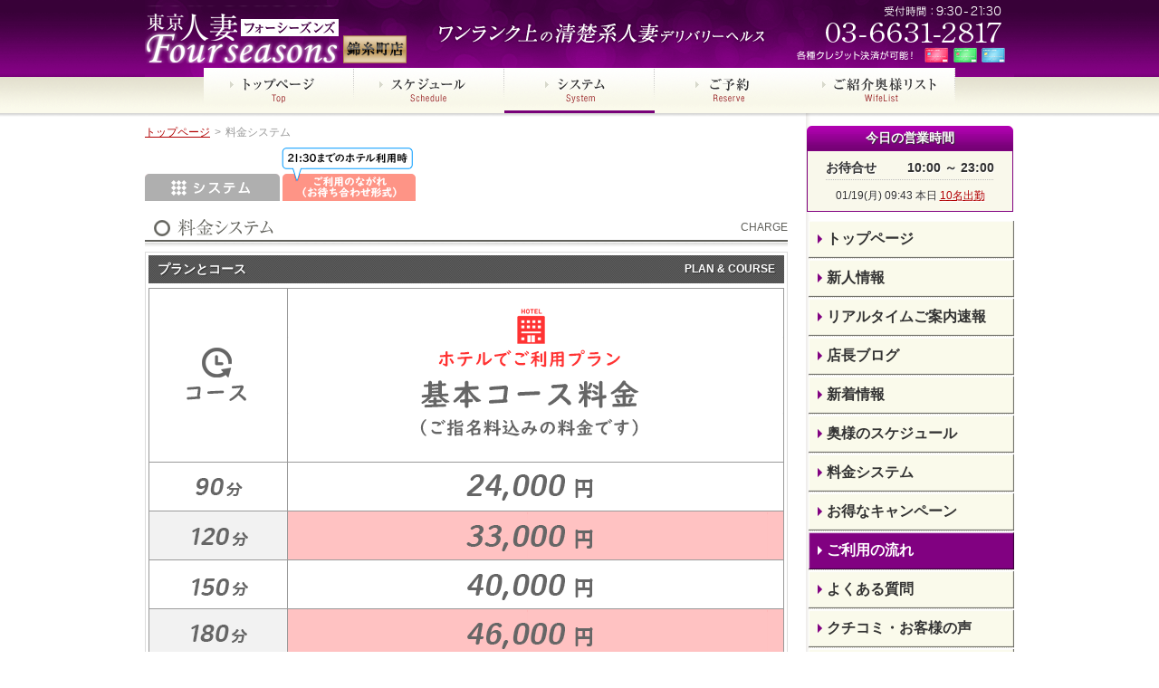

--- FILE ---
content_type: text/html; charset=UTF-8
request_url: https://kinshicho.soku-apo.jp/system/guide/
body_size: 27778
content:
<!DOCTYPE html PUBLIC "-//W3C//DTD XHTML 1.0 Strict//EN" "http://www.w3.org/TR/xhtml1/DTD/xhtml1-strict.dtd">
<html xmlns="http://www.w3.org/1999/xhtml" lang="ja-JP" xml:lang="ja-JP">
<head>
<!-- Global site tag (gtag.js) - Google Analytics -->
<script async src="https://www.googletagmanager.com/gtag/js?id=G-6BC55R134K"></script>
<script>
  window.dataLayer = window.dataLayer || [];
  function gtag(){dataLayer.push(arguments);}
  gtag('js', new Date());

  gtag('config', 'G-6BC55R134K');
  gtag('config', 'UA-79169200-8');
</script>

	<meta http-equiv="Content-Type" content="text/html; charset=UTF-8" />
		<title>料金システム | デリヘル 東京人妻フォーシーズンズ（旧・即アポ人妻サークル）</title>
	<meta name="keywords" content="人妻,熟女,デリヘル,東京,フォーシーズンズ,待ち合わせ,即アポ,渋谷,新宿,品川,五反田,恵比寿,目黒,池袋,六本木,赤坂,銀座,汐留" />
	<meta name="description" content="ワンランク上の清楚系人妻デリバリーヘルス（待ち合わせとお届け）東京人妻フォーシーズンズ。旧・即アポ人妻サークル。" />

    <link rel="stylesheet" href="/css/common.min.css"/>

    <script type="text/javascript" src="https://www.gme.co.jp/gmemembers/certificate2-cli.js?n=4338&c=0"></script>    <script src="/js/jquery-1.11.3.min.js"></script>	<script src="/js/jquery-migrate-1.4.1.min.js"></script>	<script src="/js/common.min.js"></script>	<script src="/js/lib/jquery.li-scroller.js"></script>
</head>
<body>

<noscript>
<div id="noScript">
	<div class="msg">
		<p class="b"> 当ウェブサイトでは、お客さまの利便性向上のため、JavaScript&nbsp;を使用しています。</p>
		<p>全ての機能をご利用頂くには、JavaScript&nbsp;の設定を「有効」にしてご覧ください。</p>
	</div>
</div>
</noscript>
<div id="wrapper" class="kinshicho">
	<div id="topSection" class="kinshicho">
		<div id="boxTopSection" class="branch kinshicho">
			<div class="boxLeft">
								<a id="logo" href="/home/"><span>デリヘル 東京人妻フォーシーズンズ（旧・即アポ人妻サークル） 錦糸町店</span></a>
							</div>
			<div class="boxCenter">
            <img src="/images/site/header_catch_copy.png"
                width="365" height="29" alt="リアルな人妻との出会い、不倫気分を味わいたい">
			</div>
			<div id="shop_kinshicho" class="boxRight">
				<p>受付時間：<? /*= INFO_TIME_RECEPTIONIST*/ ?><br />
				お届け時間：<? /*= INFO_TIME_DERIVERY*/ ?><br />
				各種クレジットカード決済可能<br />
				<? /*= $SHOP_INFO['TEL']*/ ?></p>
				<a href="/system#creditcard" class="crelink"><img src="/images/site/creditcard.png" alt="クレジットカード" /></a>
			</div>
		</div>
		<ul id="gNav" class="kinshicho">
			<li id="gNavHome"><a href="https://kinshicho.soku-apo.jp/home/"><span>トップページ</span></a></li>
<li id="gNavSchedule"><a href="https://kinshicho.soku-apo.jp/schedule/"><span>出勤スケジュール</span></a></li>
<li id="gNavSystem"><a href="https://kinshicho.soku-apo.jp/system/" class="current"><span>システム</span></a></li>
<li id="gNavReserve"><a href="https://kinshicho.soku-apo.jp/reserve/"><span>ご予約</span></a></li>
<li id="gNavCompanion"><a href="https://kinshicho.soku-apo.jp/companion/"><span>ご紹介奥様リスト</span></a></li>
		</ul>
	</div>
	<div id="mainContainer">
		<div id="contentWrapper">
			<div id="contentColumn">
				<div id="breadCrumbs"><a href="/home/">トップページ</a><span>&gt;</span><em>料金システム</em></div>				
				<script src="/js/lib/ui.core.js"></script><script src="/js/lib/ui.tabs.js"></script>
<div id="tabs" class="kinshicho">
	<ul>
		<li id="tabsSystemDefault"><div id="tabSelected1"><a href="#systemDefault"><span>料金システム</span></a></div></li>
		<li id="tabsSystemSun"><div id="tabSelected2"><a href="#systemSun"><span>ご利用のながれ お待ち合わせプラン</span></a></div></li>
			</ul>
	<div id="systemDefault">
		<div class="boxMain">
			<div class="header">
				<h2 id="system"><span></span></h2>
				<div class="boxRight"><span class="en">CHARGE</span></div>
			</div>
			<div class="boxBorder" style="text-align: center;">
				<div class="header2">
					<h3>プランとコース<span>PLAN&nbsp;&amp;&nbsp;COURSE</span></h3>
				</div>
				<img src="/images/site/system/system_default_1_new191001_kinshicho.gif" width="702" /*height="555"*/ alt="" />
				<div class="boxSystem">
					<img src="/images/site/system/system_default_1-2.gif" width="568" height="52" alt="" />
					<span class="pre">※コンパニオンや出勤時間によっては対応できないコースやオプションも御座います。<br />
					詳しくはご予約時にご確認ください。</span>
				</div>
			</div>
			<br />
			<div class="boxBorder" style="text-align: center;">
				<div class="header2">
					<h3>指名料金とチェンジ・キャンセル料金<span>NOMINATION FEE & CANCELLATION CHARGE</span></h3>
				</div>
				<img src="/images/site/system/system_chenge_cancel_191001.gif" width="702" height="109" alt="" />
			</div>
			<div class="boxBorder" style="text-align: center;">
				<div class="header2">
					<h3>交通費<span>TRAFFIC&nbsp;CHARGE</span></h3>
				</div>
							<img src="/images/site/system/system_default_2_v3_191001_kinshicho.gif" width="702" height="" alt="" />
							<p class="m10">※ご利用場所がシティホテルまたはビジネスホテルの場合はご案内が可能かどうか、お気軽にお問い合わせください。</p>
			</div>
			<br />
			<div class="boxBorder" style="text-align: center;">
				<div class="header2">
					<h3>基本メニュー<span>PLAY&nbsp;MENU</span></h3>
				</div>
				<img src="/images/site/system/system_default_3.gif" width="670" height="101" alt="" />
			</div>
			<br />
			<div class="boxBorder" style="text-align: center;">
				<div class="header2">
					<h3>オプション<span>OPTION</span></h3>
				</div>
				<img src="/images/site/system/system_default_4_kinshicho.gif" width="670" height="" alt="" />
			</div>
			<br />
			<div class="boxBorder">
				<div class="header2">
					<h3 id="creditcard">クレジットカード<span>CREDIT&nbsp;CARD</span></h3>
				</div>
				<div style="font-size:13px;line-height:17px;margin:15px;">
				<p class="default" style="margin-top: 10px;"><img src="/images/site/creditcard.png" /><br>【オンラインカード決済にて各種クレジットカード】をご利用いただけます。</p>
			<h4 style="color:blue;">◎クレジットカードご利用方法</h4><br>
			<ol class="default" style="line-height:24px;">
				<li>ご予約時にクレジットカードのご利用をお申し付けいただき、【クレジット決済総額】を控えてください。</li>
				<li><span style="color:blue;">当店受付スタッフがお客様へ直接ご案内する指定URLよりオンライン決済ページへ進み、<br />注意事項をご確認の上、クレジット決済へお進みください。<br />画面の指示にしたがって【カード情報】等の必要事項をお客様自身で入力してください。</font></li>
				<li>カード情報等の入力が完了しましたら、画面に記載されているカード決済確認用の電話番号（自動ガイダンスとなります）にお電話していただき、本人確認を行ってください。<br />本人確認が終わりましたら電話を切っていただき、決済完了となります。</li>
			</ol></div>
				<p class="right red" style="margin-top: 5px;">※ご予約時に必ずカード決済である旨をお伝えください。</p>
			</div>
		</div>
	</div>
	<div id="systemSun">
		<div class="boxMain">
			<div class="header">
				<h2 id="systemGuideSun"><span></span></h2>
				<div class="boxRight"><span class="en">GUIDE - APPOINTMENT</span></div>
			</div>
			<img src="/images/site/system/img_machiawase_20191001_kinshicho.jpg" width="710" height="120" alt="" />
			<img src="/images/site/system/system_day_1.gif" width="670" height="740" alt="" usemap="#imgMap1" />
			<map id="imgMap1" name="imgMap1">
				<area shape="rect" alt="" title="" coords="208,240,623,270" href="/reserve/" />
				<area shape="rect" alt="" title="" coords="93,688,586,717" href="/enquete/form/" />
			</map>
		</div>
	</div>
	</div>
<div class="boxMain">
	<div class="header">
		<h2 id="aboutShop"><span>当店について</span></h2>
		<div class="boxRight"><span class="en">ABOUT SHOP</span></div>
	</div>
	<div id="boxAboutShop">
		<p>素人奥様と不倫気分を味わえる人妻専門店。
		<br />人妻との不倫体験をコーディネイト致します。</p>

		<p>一人でも多くの人妻好きのお客様にリアルな人妻との不倫体験を楽しんでいただくため。<br />
		そして女性として最もよい時期に、性的に不遇な環境に置かれている奥様救済のため。<br />
		お客様と奥様に安心安全な不倫体験を提供致します。</p>
		<ul>
			<li>不倫願望のある方。</li>
			<li>20歳前後の若い女性より、大人の女性がお好きな方。</li>
			<li>熟女・人妻に興味がある方。</li>
			<li>リスクがなければ一度不倫がしてみたいと思う方。</li>
			<li>既婚者だが他人の奥様と不倫がしてみたいと思う方。</li>
			<li>不倫はしてみたいが不倫相手を見つける手間が面倒だと思う方。</li>
		</ul>
		<p>以上の項目に当てはまる方は、是非一度お試しください。</p>

		<p><span class="red b">※ご注意</span><br />
		奥様たちはあくまでも他人様の妻です。<br />
		旦那様にバレてしまわないよう、キスマークなどをつけないよう十分にご注意を頂いた上で奥様ををご堪能ください。<br />
		故意に奥様にキスマークをつけた場合や利用規約に違反された場合、以降の当店のご利用はお断りさせていただきます。</p>
	</div>
</div>
<div class="boxMain">
	<div class="header">
		<h2 id="prohibition"><span>ご利用規約と注意事項</span></h2>
		<div class="boxRight"><span class="en">PROHIBITION</span></div>
	</div>
	<div class="boxProhibition">
			<p>◆お電話またはご予約フォームよりご予約をされた時点でご利用規約に同意したものとみなします。<br />
			◆ご利用にあたり、当店より直接ご連絡がつくお客様所有の携帯電話番号(または、ご自宅にてご利用の場合は<br />&nbsp;&nbsp;&nbsp;03 から始まるご自宅の固定電話番号)をお伝えいただけない場合は、ご利用いただくことができません。<br>
			◆当店では以下の項目に該当するお客様に関しましては一切のご利用をお断りしております。</p>
			<ul>
				<li>本番行為もしくは本番の交渉、強要をされる方</li>
				<li>撮影(盗撮・盗聴)行為をされる方</li>
				<li>罵倒・脅迫・恐喝・暴力行為をされる方</li>
				<li>当店関係者の肖像権やプライバシーを侵害する行為、名誉棄損にあたる行為等をされる方</li>
				<li>ストーカー、誹謗中傷、個人情報等の拡散、またはそれに準ずる行為等をされる方</li>
				<p class="red b">※上記各項目に該当する行為を行った場合、当店で定められた手続きに則り、厳格に処分をさせて頂きます。<br />
				※上記各項目に該当する行為を行った場合、行為の内容や謝罪の有無等に応じて、当店及びコンパニオンに<br />
				対する迷惑料・慰謝料・治療費・損害賠償請求等の法的措置を取らせて頂きます。<br />
				※悪質と判断した場合、または音信不通になるなど、逃亡を図った場合は、直ちに所轄の警察署に通報します。</p>
				<li>18 歳未満の方、高校生の方</li>
				<li>暴言や横柄な態度などが見受けられる方</li> 
				<li>お部屋や浴室またはシャワールームが汚れていて不衛生な状況の方(判断はコンパニオンによる) </li>
				<li>浴室またはシャワールームが無い、あっても通常に機能していない場合 </li>
				<li>ベッドがない、不衛生であるなど適切なプレイスペースがない場合 </li>
				<li>プレイ開始前のシャワーもしくは入浴を拒否される方</li>
				<li>同一家屋に複数名いる場合</li>
				<li>お客様所有のプレイ道具等を使用される方</li>
				<li>過度なサービスの強要、過度のコンパニオンへの責め、傷つける行為をされる方</li>
				<p>※アダルトビデオの様な激しい強引な指入れ、爪がのびている方の指入れなども禁止です。</p>
				<li>サービス内容以外の行為を強要、無理強いされる方</li> 
				<li>コンパニオンの所有物に無断で触れる、盗む行為をされる方</li> 
				<li>コンパニオンに連絡が取れないような場所に移動をされる方</li>
				<li>サービス終了時間を過ぎてもコンパニオンを拘束する、又はそれに等しい行為をされる方</li> 
				<li>コンパニオンに電話番号、メールアドレスを聞く等プライバシーの詮索をされる方</li>
				<li>プライベートや店外デートなど個人的なお誘いをされる方</li>
				<li>性病、皮膚病、伝染病に感染している方(疑わしい方も含む。判断はコンパニオンによる) </li>
				<li>泥酔されている方(判断はスタッフまたはコンパニオンによる) </li>
				<li>違法ドラッグ又はそれらに類する薬物を服用、使用している方</li>
				<li>同業者の方ならびにスカウト、引き抜き行為をされる方</li>
				<li>レンタルルームでのご利用を希望されている方</li>
				<li>暴力団関係者またはそれに準ずる方</li>
				<li>一般常識を理解できない方</li>
				<li>上記以外にも、コンパニオンが嫌がる行為をされる方、または強要する方</li>
				<li>その他、当店スタッフが『ご利用に適さない』と判断をさせていただいた方</li>
			</ul>
			<p>ご利用中に以上の項目に該当することが発覚した場合は即座にサービスを中止させて頂き、当店で定められた<br />
			手続きに則り、厳格に処分をさせて頂きます。その際、ご利用料金の返金には一切応じられません。<br />また、当店
			およびグループ店舗での以後のご利用をお断りさせて頂く場合がございます。</p>
			<p>当店は風営法の規定に基づき東京都公安委員会に届けを済ませております。 <br />
			本番行為や違法営業行為等は行っておりません。どうぞご安心の上、ご利用くださいませ。</p>			
	</div>
</div>

			</div>
		</div>
		<div id="rightColumn">
			            
            <div class="sideInformation">
	<div class="header" id="shop_kinshicho">今日の営業時間</div>
	<ul class="kinshicho">
				<li>
			<div class="boxLeft">
                お待合せ			</div>
			<div class="boxRight">
				10:00&nbsp;&#xFF5E;&nbsp;23:00			</div>
		</li>
				<li class="last">01/19(月)&nbsp;09:43&nbsp;本日&nbsp;<a href="/schedule/">10名出勤</a></li>
	</ul>
</div>
            
			<ul id="sNav" class="kinshicho">

			<li><a href="/home/" ><div class="triangle" id="triangle_kinshicho"></div><span class="caption_title">トップページ</span></a></li><li><a href="/companion/new_face/" ><div class="triangle" id="triangle_kinshicho"></div><span class="caption_title">新人情報</span></a></li><li><a href="/real_time/" ><div class="triangle" id="triangle_kinshicho"></div><span class="caption_title">リアルタイムご案内速報</span></a></li><li><a href="/blog/" ><div class="triangle" id="triangle_kinshicho"></div><span class="caption_title">店長ブログ</span></a></li><li><a href="/news/" ><div class="triangle" id="triangle_kinshicho"></div><span class="caption_title">新着情報</span></a></li><li><a href="/schedule/" ><div class="triangle" id="triangle_kinshicho"></div><span class="caption_title">奥様のスケジュール</span></a></li><li><a href="/system/" ><div class="triangle" id="triangle_kinshicho"></div><span class="caption_title">料金システム</span></a></li><li><a href="/campaign/" ><div class="triangle" id="triangle_kinshicho"></div><span class="caption_title">お得なキャンペーン</span></a></li><li><a href="/system/guide/"  class="current"><div class="triangle" id="triangle_kinshicho"></div><span class="caption_title">ご利用の流れ</span></a></li><li><a href="/faq/" ><div class="triangle" id="triangle_kinshicho"></div><span class="caption_title">よくある質問</span></a></li><li><a href="/enquete/" ><div class="triangle" id="triangle_kinshicho"></div><span class="caption_title">クチコミ・お客様の声</span></a></li><li><a href="/reserve/" ><div class="triangle" id="triangle_kinshicho"></div><span class="caption_title">インターネット予約</span></a></li><li><a href="/offer/" ><div class="triangle" id="triangle_kinshicho"></div><span class="caption_title">奥様の出勤を要請できます</span></a></li><li><a href="/ranking/" ><div class="triangle" id="triangle_kinshicho"></div><span class="caption_title">ランキング</span></a></li><li><a href="/bbs/" ><div class="triangle" id="triangle_kinshicho"></div><span class="caption_title">掲示板・情報交換</span></a></li><li><a href="https://komadam-gr.com/"  target="_blank" ><div class="triangle" id="triangle_kinshicho"></div><span class="caption_title">採用情報</span></a></li>            </ul> 
                           
            
<div class="sideInformation2">
	<div class="header">リアルタイム情報</div>
	<div id="sideRealTimeRecent">
		<p>01/19(月)&nbsp;09:43&nbsp;更新</p>
		【只今のご案内状況です】<BR /><BR />◆<a href=/companion/detail/100640/ target="_parent">瑞乃さん</a>　【11:00&#x301C予約受付中】【本指名　4位】<BR /><BR />◆<a href=/companion/detail/2684/ target="_parent">奏さん</a>　【11:00&#x301C予約受付中】<BR /><BR />◆<a href=/companion/detail/101342/ target="_parent">舞さん</a>　【11:30&#x301C予約受付中】【本指名　11位】<BR /><BR />◆<a href=/companion/detail/100427/ target="_parent">結衣さん</a>　【12:00&#x301C予約受付中】<BR /><BR />◆<a href=/companion/detail/101495/ target="_parent">柚奈さん</a>　【12:30&#x301C予約受付中】【体験入店】<BR /><BR />◆<a href=/companion/detail/101007/ target="_parent">牡丹さん</a>　【13:00&#x301C突発出勤】【本指名　9位】<BR /><BR />◆<a href=/companion/detail/101449/ target="_parent">詩音さん</a>　【14:30&#x301C残り1枠】【本指名　15位】<BR /><BR />◆<a href=/companion/detail/100606/ target="_parent">慶子さん</a>　【18:00&#x301C予約受付中】<BR /><BR />◆<a href=/companion/detail/2542/ target="_parent">伊世さん</a>　【18:00&#x301C予約受付中】<BR /><BR />◆<a href=/companion/detail/101461/ target="_parent">悠音さん</a>　【キャンセル待ち】<BR /><BR />	</div>
</div>
            <div class="sideInformation2">
	<div class="header">写メ日記</div>
	<iframe width="228px" height="600px" style="border:none;" src="https://blogparts.cityheaven.net/widget/?shopId=1200002602&mode=2&type=18&num=10&color=8&fontcolor=10&btncolor=6&fontsize=12&width=210"></iframe>
</div>



            
            <div class="sideInformation2">
	<div class="header">ご予約・お問い合わせ</div>
	<div class="innerTubeY">
		<p class="default center"><span class="b px16">TEL：03-6631-2793</span></p>
					<p class="center">受付：09:30&nbsp;&#xFF5E;&nbsp;21:30<br />
			営業：10:00&nbsp;&#xFF5E;&nbsp;23:00</p>
				<p class="default center"><a href="https://kinshicho.soku-apo.jp/inquiry/" class="iconMail">info@soku-apo.jp</a></p>
		<div class="btn">
			<a href="https://kinshicho.soku-apo.jp/reserve/#reserveOnline" id="btnReserveOnline"><span>オンライン予約はこちらから</span></a>
		</div>
	</div>
</div>
			<div class="sideInformation2">
	<div class="header">クレジットカード</div>
	<div class="innerTubeY">
		<img src="/images/site/side_credit.gif" width="208" height="70" alt="" />
		<!--<div class="btn">
			
			<form style="text-align:center;margin:10px 0 20px;" action="https://pay.star-pay.jp/site/smt/shop.php?payc=S410" method="POST" target="_blank">
				<input type="submit" value="オンライン決済はこちら" style="cursor:pointer;">
			</form>
			<a href="http://<? /*= MYHOST*/ ?>/utility/credit_card/" id="btnCheckOutOnline"><span>オンライン決済はこちらから</span></a>
		</div>-->
	</div>
</div>
			            <div class="sideInformation2">
	<div class="header">お知らせ</div>
	<!--<div class="boxRight">-->
<div style="text-align:center;">

	
<a href="https://sys.gme.co.jp/store/test/print/certificate?store_id=1269" rel="nofollow" target="_blank">
<img src="https://sys.gme.co.jp/store/cert-img?s_id=1269&v=2" alt=""style="width:210px;height:70px;margin-top:15px;">
</a>


	</div>
</div>
            <div class="sideInformation2">
	<div class="header">姉妹店</div>
	<div class="boxGroupLink">
		<p><a href="http://www.tokyo-komadam.jp/" target="_blank"><img src="/images/site/bn_group/komadam.jpg" alt="デリヘル 東京白金コマダムPremium" width="200" height="40" /><br />「20代の上品清楚な大人の女性」</a</p>
		<p><a href="http://www.loveimage.jp/" target="_blank"><img src="/images/site/bn_group/loveimage.jpg" alt="デリヘル ラブイマージュ東京青山" width="200" height="40" /><br />「20歳前後。清楚系デリヘルの正統派」</a></p>
	</div>
</div>

<div class="sideInformation2">
	<div class="header">求人</div>
	<div class="boxGroupLink">
		<p><a href="https://komadam-gr.com/%E5%8D%B3%E3%82%A2%E3%83%9D%E4%BA%BA%E5%A6%BB%E3%82%B5%E3%83%BC%E3%82%AF%E3%83%AB/" target="_blank"><img src="/images/site/bn_group/sokuapo_r.jpg" alt="高収入アルバイト/東京人妻フォーシーズンズ" width="200" height="40" /><br />「30～50代の品のある奥様大募集」</a></p>
		<p><a href="https://komadam-gr.com/" target="_blank"><img src="/images/site/bn_group/gr_recruit.jpg" alt="18歳〜40歳の高収入求人" width="200" height="40" /><br />年齢・タイプ別でお店が選べます</a></p>
		<!--<p><a href="http://www.sokuapo-job.com/" target="_blank"><img src="/images/site/bn_group/sokuapo_r.jpg" alt="高収入アルバイト/東京人妻フォーシーズンズ" width="200" height="40" /><br />「30～50代の品のある奥様大募集」</a></p>
		<p><a href="http://www.komadam-job.com/" target="_blank"><img src="/images/site/bn_group/komadam_r.jpg" alt="デリヘル　求人情報" width="200" height="40" /><br />「20代の清楚な女性専門」</a></p>
		<p><a href="http://www.loveimage-job.com" target="_blank"><img src="/images/site/bn_group/loveimage_r.jpg" alt="風俗　バイト" width="200" height="40" /><br />「女子大生など20代前半の女の子」</a></p>-->
	</div>
</div>

<div class="sideInformation2">
	<div class="header">系列店</div>
	<div id="boxGroupLink">
<a href="https://shibuya.soku-apo.jp/home/" class="keiretsu">渋谷店</a><a href="https://shinjuku.soku-apo.jp/home/" class="keiretsu">新宿店</a><a href="https://shinagawa.soku-apo.jp/home/" class="keiretsu">品川店</a><a href="https://kinshicho.soku-apo.jp/home/" class="keiretsu-kinshicho">錦糸町店</a><a href="https://shinyokohama.soku-apo.jp/home/" class="keiretsu-shinyokohama">Elegance店</a>	</div>
</div>
            <div class="sideInformation2">
	<div class="header">SSLで通信を保護</div>
	<div id="boxGroupLink">
		<div style="margin: 10px auto">
    <table width="135" border="0" cellpadding="2" cellspacing="0" title="このマークは、SSLで通信を保護している証です。">
        <tr>
            <form action="https://sitesealinfo.pubcert.jprs.jp/SiteSealReference" name="SiteSealReference" method="post" target="_blank">
                <!--お客様の証明ページを別ウィンドウにて開きます。-->
                <input type="image" name="Sticker" src="/images/site/jprs_siteseal_140x59_DV.png" alt="クリックして証明書の内容をご確認ください。" oncontextmenu="return false;"  style="outline:none;"/>
                <!--ダウンロードしたサイトシール画像のパス名を指定します。-->
                <input type="hidden" name="certificateCn" value="*.soku-apo.jp" />
                <input type="hidden" name="certificateClass" value="DV" />
                <!--証明書のコモンネーム及び証明書種別（DVもしくはOV）を指定します。-->
            </form>
        </tr>
    </table>
</div>
	</div>
</div>

					</div>
	</div>
	<div class="push"></div>
</div>
<div id="footer">
    <div id="backToTop"><a href="#top"><span>ページの先頭へ</span></a></div>
		<div id="boxFooter">
		<div id="footerLeft" class="kinshicho">
			<p><? /*= DESCRIPTION */ ?></p>
		</div>
		<div id="footerRight">
			<ul id="fNav">
				
                <li><a href="/home/"><span>トップページ</span></a></li>
                <li><a href="/real_time/"><span>リアルタイム</span></a></li>
                <li><a href="/blog/"><span>店長ブログ</span></a></li>
                <li><a href="/news/"><span>新着情報</span></a></li>
                <li><a href="/schedule/"><span>スケジュール</span></a></li>
                <li><a href="/system/"><span>システム</span></a></li>
                <li><a href="/campaign/"><span>キャンペーン</span></a></li>
                <li><a href="/faq/"><span>よくあるご質問</span></a></li>
                <li><a href="/enquete/"><span>お客様の声</span></a></li>
                <li><a href="/reserve/"><span>ご予約</span></a></li>
                <li><a href="/ranking/"><span>ランキング</span></a></li>
                <li><a href="/bbs/"><span>掲示板</span></a></li>
                <li><a href="https://komadam-gr.com/" target="_blank"><span>採用情報</span></a></li>
                <li><a href="/link/"><span>リンク</span></a></li>
                <li><a href="/companion/"><span>ご紹介奥様リスト</span></a></li>
                <li><a href="/companion/new_face/"><span>新人紹介</span></a></li>
                <li><a href="/inquiry/"><span>お問い合わせ</span></a></li>

							</ul>
		</div>
		<address>
		Copyright (C) 2026 <a href="http://kinshicho.soku-apo.jp/">デリヘル 東京人妻フォーシーズンズ（旧・即アポ人妻サークル）</a> All Rights Reserved.</address>
	</div>
</div>
<script type="text/javascript" src="//ajax.googleapis.com/ajax/libs/jqueryui/1.10.3/jquery-ui.min.js"></script>
<script type="text/javascript" src="//ajax.googleapis.com/ajax/libs/jqueryui/1/i18n/jquery.ui.datepicker-ja.min.js"></script>

<script type="text/javascript" src="/js/lib/jquery.li-scroller.js"></script>
	
<script type="text/javascript">
$(function(){
$("ul#tickerRealTime").liScroll({travelocity: 0.06});
//$('#tabs > ul').tabs({
//	selected: 1,
//	fx:{opacity: 'toggle', duration: 'fast'
//}});
$("#tabs").tabs(
	{ 
		active: 1 
	}
);
});
</script>

</body>
</html>
